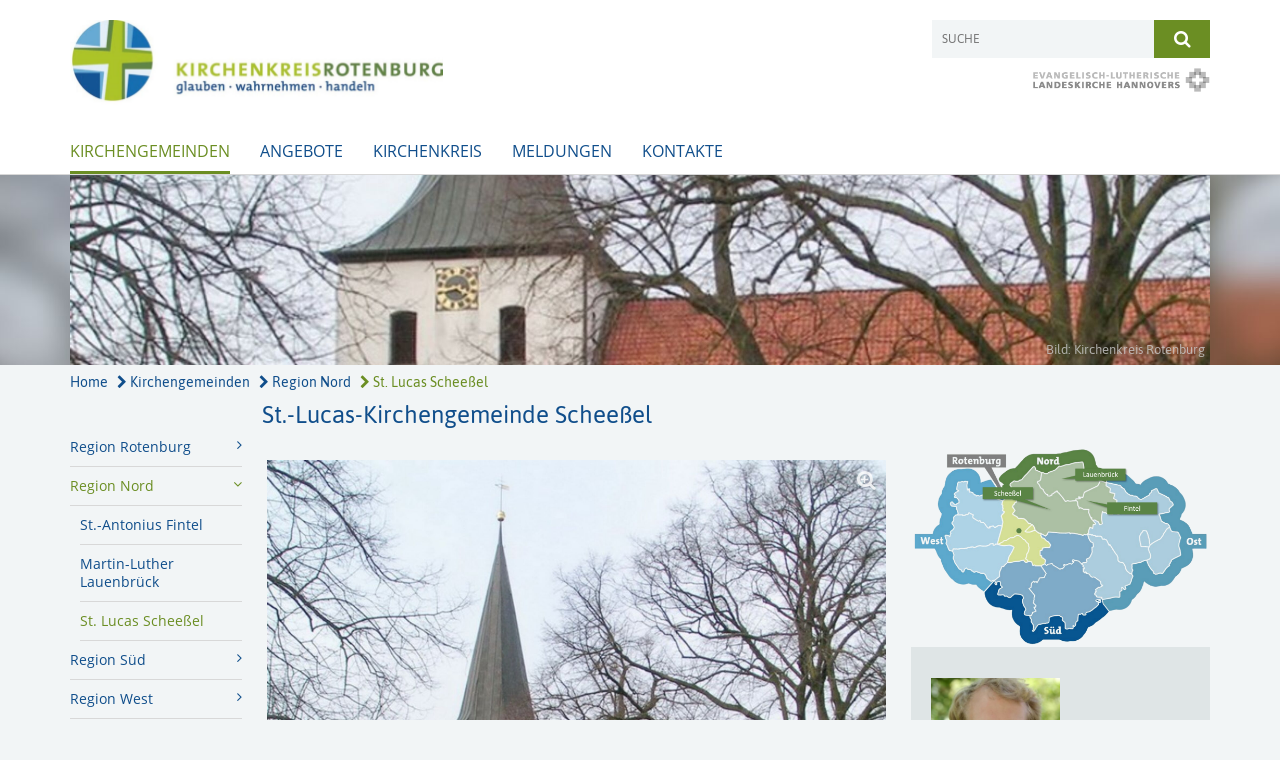

--- FILE ---
content_type: text/html; charset=utf-8
request_url: https://www.rotenburg-kirchenkreis.de/kirchengemeinden/region_nord/kg_schessel
body_size: 9996
content:
<!DOCTYPE html>
<html lang='de'>
<head>
<!--[if lt IE 9]>
<script>'article aside footer header nav section time'.replace(/\w+/g,function(n){document.createElement(n)})</script>
<![endif]-->
<meta http-equiv="content-type" content="text/html; charset=utf-8" />
<title></title>
<meta name="lang" content="de" />
<meta name="x-template" content="max-e:pages/application" />


<meta name="csrf-param" content="authenticity_token" />
<meta name="csrf-token" content="mHN/pnxRaRfUIDSOXO4sX2XSwDTC9hql/meDTJVECajYikq23MNGzE5OL+L+yDVVSeslKjLIzsIFoy9/w8bhoA==" />
<meta charset='utf-8'>
<meta content='kk_rotenburg' name='x-siteprefix'>
<meta content='eva' name='x-max-e-server'>
<meta content='IE=Edge,chrome=1' http-equiv='X-UA-Compatible'>
<meta content='width=device-width, initial-scale=1.0' name='viewport'>
<meta content='same-origin' name='referrer'>
<link rel="stylesheet" media="screen" href="https://assets-eva.max-e.info/assets/application-f10422fc8e43019666c0b0452505b6cf4faae8c640daa8c6542361c73d3c225c.css" />
<script src="https://assets-eva.max-e.info/assets/application-83f87e3944d58de5ad99a30bf6ab8b1f8801f5d0896d5b396a8d1393be150677.js"></script>
<!-- /Favicon -->
<link rel="shortcut icon" type="image/x-icon" href="https://assets-eva.max-e.info/damfiles/default/kk_rotenburg/logo/KK-ROW_favicon.png-12cc6c210075a288571eb57a413b6366.png" />
<!-- / Page Properties CSS -->
<style>
  /**
   * Variables
   */
  /**
   * Text
   */
  /**
   * Buttons
   */
  /**
   * Input
   */
  /**
   * Mixins
   */
  /**
   * Typography
   */
  body,
  html {
    font-family: asap, Arial, Helvetica, sans-serif;
    font-size: 16px;
    font-weight: normal;
    line-height: 23.2px;
    color: #666666;
    background: #f2f5f6; }
  
  h1 {
    font-size: 28.8px;
    font-weight: normal;
    font-family: asap, Arial, Helvetica, sans-serif;
    line-height: 1.5;
    margin: 0;
      margin-bottom: 10px;
    display: inline-block;
    color: #104E8B; }
    h1:after {
      clear: both;
      content: "";
      display: table; }
    h1.block {
      display: block; }
    h1.inline {
      display: inline-block; }
  
  h2 {
    font-size: 24px;
    font-weight: normal;
    font-family: asap, Arial, Helvetica, sans-serif;
    line-height: 1.3;
    margin: 0;
      margin-bottom: 10px;
    display: inline-block;
    color: #104E8B; }
    h2:after {
      clear: both;
      content: "";
      display: table; }
    h2.block {
      display: block; }
    h2.inline {
      display: inline-block; }
  
  h3 {
    font-size: 17.6px;
    font-weight: bold;
    font-family: asap, Arial, Helvetica, sans-serif;
    line-height: 1.5;
    margin: 0;
      margin-bottom: 10px;
    display: inline-block;
    color: #104E8B; }
    h3:after {
      clear: both;
      content: "";
      display: table; }
    h3.block {
      display: block; }
    h3.inline {
      display: inline-block; }
  
  h4,
  .sv_qstn h5 {
    font-size: 16px;
    font-weight: bold;
    font-family: asap, Arial, Helvetica, sans-serif;
    line-height: 20px;
    margin: 0;
      margin-bottom: 10px;
    display: inline-block;
    color: #104E8B; }
    h4:after,
    .sv_qstn h5:after {
      clear: both;
      content: "";
      display: table; }
    h4.block,
    .sv_qstn h5.block {
      display: block; }
    h4.inline,
    .sv_qstn h5.inline {
      display: inline-block; }
  
  #homepage .underlined {
    border-bottom: 1px solid #104E8B; }
  
  p {
    font-size: 16px;
    line-height: 23.2px; }
  
  .supplement {
    color: #666666;
    font-size: 12.8px;
    line-height: 24px; }
  
  .leaflet-container a,
  a {
    color: #1874CD; }
    .leaflet-container a:hover, .leaflet-container a:active, .leaflet-container a.active, .leaflet-container a:focus,
    a:hover,
    a:active,
    a.active,
    a:focus {
      color: #6B8E23; }
      .leaflet-container a:hover.icon:before, .leaflet-container a:hover.icon:after, .leaflet-container a:active.icon:before, .leaflet-container a:active.icon:after, .leaflet-container a.active.icon:before, .leaflet-container a.active.icon:after, .leaflet-container a:focus.icon:before, .leaflet-container a:focus.icon:after,
      a:hover.icon:before,
      a:hover.icon:after,
      a:active.icon:before,
      a:active.icon:after,
      a.active.icon:before,
      a.active.icon:after,
      a:focus.icon:before,
      a:focus.icon:after {
        color: #6B8E23; }
    .leaflet-container a .text,
    a .text {
      color: #666666; }
  
  input {
    color: #666666;
    font-size: 16px;
    line-height: 22.4px;
    border: 1px solid #d8d8d8; }
    input::-webkit-input-placeholder, input:-moz-placeholder, input::-moz-placeholder, input:-ms-input-placeholder {
      color: #104E8B; }
      input::-webkit-input-placeholder:active::-webkit-input-placeholder, input::-webkit-input-placeholder:active:-moz-placeholder, input::-webkit-input-placeholder:active::-moz-placeholder, input::-webkit-input-placeholder:active:-ms-input-placeholder, input::-webkit-input-placeholder:focus::-webkit-input-placeholder, input::-webkit-input-placeholder:focus:-moz-placeholder, input::-webkit-input-placeholder:focus::-moz-placeholder, input::-webkit-input-placeholder:focus:-ms-input-placeholder, input:-moz-placeholder:active::-webkit-input-placeholder, input:-moz-placeholder:active:-moz-placeholder, input:-moz-placeholder:active::-moz-placeholder, input:-moz-placeholder:active:-ms-input-placeholder, input:-moz-placeholder:focus::-webkit-input-placeholder, input:-moz-placeholder:focus:-moz-placeholder, input:-moz-placeholder:focus::-moz-placeholder, input:-moz-placeholder:focus:-ms-input-placeholder, input::-moz-placeholder:active::-webkit-input-placeholder, input::-moz-placeholder:active:-moz-placeholder, input::-moz-placeholder:active::-moz-placeholder, input::-moz-placeholder:active:-ms-input-placeholder, input::-moz-placeholder:focus::-webkit-input-placeholder, input::-moz-placeholder:focus:-moz-placeholder, input::-moz-placeholder:focus::-moz-placeholder, input::-moz-placeholder:focus:-ms-input-placeholder, input:-ms-input-placeholder:active::-webkit-input-placeholder, input:-ms-input-placeholder:active:-moz-placeholder, input:-ms-input-placeholder:active::-moz-placeholder, input:-ms-input-placeholder:active:-ms-input-placeholder, input:-ms-input-placeholder:focus::-webkit-input-placeholder, input:-ms-input-placeholder:focus:-moz-placeholder, input:-ms-input-placeholder:focus::-moz-placeholder, input:-ms-input-placeholder:focus:-ms-input-placeholder {
        opacity: 0; }
    input:active, input:focus {
      border: 1px solid #6B8E23; }
  
  label {
    font-size: 16px;
    font-weight: normal;
    line-height: 22.4px; }
  
  .date {
    color: #666666; }
  
  /**
   * Lists
   */
  .content ul li:before {
    color: #104E8B; }
  .content ol li:before {
    color: #104E8B; }
  
  /**
   * Defaults
   */
  .article-highlight {
    background: rgba(16, 78, 139, 0.1);
    padding: 15px; }
  
  .purple-light-bg {
    background-color: #6B8E23; }
  
  .button-link {
    cursor: pointer;
    display: inline-block;
    font-size: 16px;
    font-weight: normal;
    background-color: #6B8E23;
    -webkit-transition: background-color 0.5s ease;
    -moz-transition: background-color 0.5s ease;
    -o-transition: background-color 0.5s ease;
    transition: background-color 0.5s ease;
    text-align: center;
    color: #fff;
    line-height: 22.4px;
    padding: 10px;
    width: 100%; }
  
  .ul-columns {
    -moz-column-count: 2;
    -moz-column-gap: 20px;
    -webkit-column-count: 2;
    -webkit-column-gap: 20px;
    column-count: 2;
    column-gap: 20px;
    list-style-position: inside; }
    .ul-columns:hover {
      background-color: #104E8B;
      color: #fff; }
  
  /**
   * Buttons
   */
  .btn {
    background-color: #ffffff;
    border-color: #ffffff;
    color: #171717; }
    .btn:hover, .btn:focus, .btn:active, .btn.active {
      background-color: #ebebeb;
      border-color: #e0e0e0;
      color: #171717; }
    .btn.disabled, .btn.disabled:hover, .btn.disabled:focus, .btn.disabled:active, .btn.disabled.active, .btn[disabled], .btn[disabled]:hover, .btn[disabled]:focus, .btn[disabled]:active, .btn[disabled].active {
      background-color: #ffffff;
      border-color: #ffffff;
      opacity: 0.7; }
    .btn .badge {
      background-color: #fff;
      color: #ffffff; }
    .btn.primary, .btn-primary, .btn.press {
      background-color: #104E8B;
      border-color: #104E8B;
      color: white; }
      .btn.primary:hover, .btn.primary:focus, .btn.primary:active, .btn.primary.active, .btn-primary:hover, .btn-primary:focus, .btn-primary:active, .btn-primary.active, .btn.press:hover, .btn.press:focus, .btn.press:active, .btn.press.active {
        background-color: #0c3966;
        border-color: #0a2f54;
        color: white; }
      .btn.primary.disabled, .btn.primary.disabled:hover, .btn.primary.disabled:focus, .btn.primary.disabled:active, .btn.primary.disabled.active, .btn.primary[disabled], .btn.primary[disabled]:hover, .btn.primary[disabled]:focus, .btn.primary[disabled]:active, .btn.primary[disabled].active, .btn-primary.disabled, .btn-primary.disabled:hover, .btn-primary.disabled:focus, .btn-primary.disabled:active, .btn-primary.disabled.active, .btn-primary[disabled], .btn-primary[disabled]:hover, .btn-primary[disabled]:focus, .btn-primary[disabled]:active, .btn-primary[disabled].active, .btn.press.disabled, .btn.press.disabled:hover, .btn.press.disabled:focus, .btn.press.disabled:active, .btn.press.disabled.active, .btn.press[disabled], .btn.press[disabled]:hover, .btn.press[disabled]:focus, .btn.press[disabled]:active, .btn.press[disabled].active {
        background-color: #104E8B;
        border-color: #104E8B;
        opacity: 0.7; }
      .btn.primary .badge, .btn-primary .badge, .btn.press .badge {
        background-color: #fff;
        color: #104E8B; }
    .btn.news {
      background-color: #6B8E23;
      border-color: #6B8E23;
      color: white; }
      .btn.news:hover, .btn.news:focus, .btn.news:active, .btn.news.active {
        background-color: #526d1b;
        border-color: #465d17;
        color: white; }
      .btn.news.disabled, .btn.news.disabled:hover, .btn.news.disabled:focus, .btn.news.disabled:active, .btn.news.disabled.active, .btn.news[disabled], .btn.news[disabled]:hover, .btn.news[disabled]:focus, .btn.news[disabled]:active, .btn.news[disabled].active {
        background-color: #6B8E23;
        border-color: #6B8E23;
        opacity: 0.7; }
      .btn.news .badge {
        background-color: #fff;
        color: #6B8E23; }
  
  button {
    cursor: pointer;
    display: inline-block;
    font-size: 16px;
    font-weight: normal;
    background-color: #6B8E23;
    -webkit-transition: background-color 0.5s ease;
    -moz-transition: background-color 0.5s ease;
    -o-transition: background-color 0.5s ease;
    transition: background-color 0.5s ease;
    text-align: center;
    color: #fff;
    line-height: 22.4px;
    padding: 10px;
    width: 100%;
    border: 0;
    margin-top: 20px; }
    button[disabled] {
      background: #cccccc;
      cursor: not-allowed; }
  
  /**
   * Navigation
   */
  #main-navi li a,
  #meta li a,
  #left-navi li a {
    color: #104E8B;
    font-family: "Open Sans"; }
    #main-navi li a:active, #main-navi li a.active, #main-navi li a.icon:before,
    #meta li a:active,
    #meta li a.active,
    #meta li a.icon:before,
    #left-navi li a:active,
    #left-navi li a.active,
    #left-navi li a.icon:before {
      color: #6B8E23; }
    #main-navi li a:hover, #main-navi li a:focus,
    #meta li a:hover,
    #meta li a:focus,
    #left-navi li a:hover,
    #left-navi li a:focus {
      color: #6B8E23; }
  
  #main-navi ul.second-level-nav a:hover, #main-navi ul.second-level-nav a:active, #main-navi ul.second-level-nav a.active, #main-navi ul.second-level-nav a:focus {
    border-bottom: 1px solid #6B8E23; }
  #main-navi li a {
    font-size: 16px;
    line-height: 20px; }
    #main-navi li a:active, #main-navi li a.active {
      border-bottom: 3px solid #6B8E23; }
    #main-navi li a:hover, #main-navi li a:focus {
      border-bottom: 3px solid #6B8E23; }
  #main-navi .button > a {
    border: 3px solid #104E8B;
    background-color: #104E8B; }
  #main-navi #hkd-layer a {
    color: #6B8E23; }
    #main-navi #hkd-layer a:hover, #main-navi #hkd-layer a:active, #main-navi #hkd-layer a.active, #main-navi #hkd-layer a:focus {
      color: #104E8B; }
  
  #mobile-navi-alternative a:hover, #mobile-navi-alternative a:focus, #mobile-navi-alternative a:active, #mobile-navi-alternative a.active,
  #mobile-navi-alternative .sub-link:hover,
  #mobile-navi-alternative .sub-link:focus,
  #mobile-navi-alternative .sub-link:active,
  #mobile-navi-alternative .sub-link.active {
    color: #6B8E23; }
  
  #mobile-navigation .button > a,
  #mobile-navigation .button .sub-link,
  #mobile-navi-alternative .button > a,
  #mobile-navi-alternative .button .sub-link {
    background-color: #6B8E23; }
    #mobile-navigation .button > a:hover, #mobile-navigation .button > a:focus, #mobile-navigation .button > a:active, #mobile-navigation .button > a.active,
    #mobile-navigation .button .sub-link:hover,
    #mobile-navigation .button .sub-link:focus,
    #mobile-navigation .button .sub-link:active,
    #mobile-navigation .button .sub-link.active,
    #mobile-navi-alternative .button > a:hover,
    #mobile-navi-alternative .button > a:focus,
    #mobile-navi-alternative .button > a:active,
    #mobile-navi-alternative .button > a.active,
    #mobile-navi-alternative .button .sub-link:hover,
    #mobile-navi-alternative .button .sub-link:focus,
    #mobile-navi-alternative .button .sub-link:active,
    #mobile-navi-alternative .button .sub-link.active {
      color: #6B8E23; }
  
  #meta li a {
    font-size: 12px;
    line-height: 18px; }
  
  #left-navi li a {
    font-size: 14px;
    line-height: 18px; }
  
  #toggle-mobile-nav {
    color: #104E8B; }
    #toggle-mobile-nav:hover, #toggle-mobile-nav:focus {
      color: #6B8E23; }
  
  #header-hkd #toggle-mobile-nav {
    color: #104E8B; }
    #header-hkd #toggle-mobile-nav:hover, #header-hkd #toggle-mobile-nav:focus {
      color: #6B8E23; }
  
  .mobileNavigation-wrapper a:hover {
    color: #104E8B; }
  
  /**
   * Boxen
   */
  .email-container,
  .box {
    background: #dfe5e6; }
  
  /**
   * Search
   */
  .search-form button {
    background-color: #6B8E23; }
  
  .content #query {
    border: 1px solid #6B8E23; }
  
  .search {
    background-color: #6B8E23; }
  
  #g-and-k-search .bootstrap-select {
    border: 1px solid #6B8E23; }
  
  /**
   * Header
   */
  #header .sprengel-name {
    color: #104E8B; }
  
  .header-bg {
    background-color: #ffffff; }
  
  #logo-subline {
    color: #104E8B;
    font-family: asap, Arial, Helvetica, sans-serif; }
  
  /**
   * Slider
   */
  .homepage-slider .slick-slide .more,
  .header-slider .slick-slide .more {
    color: #104E8B; }
  
  /**
   * Wir E Box
   */
  .wir-e-box a.block:hover .name, .wir-e-box a.block:focus .name, .wir-e-box a.block:active .name {
    color: #6B8E23; }
  
  /**
   * Overview Teaser Collection
   */
  .overview-teaser .teaser {
    background: #6B8E23; }
    .overview-teaser .teaser:hover .read-more {
      background-color: #104E8B; }
  .overview-teaser .text {
    position: absolute;
    content: "";
    top: 0;
    height: 100%;
    width: 100%;
    background-color: #6B8E23;
    background-color: rgba(107, 142, 35, 0.15); }
  .overview-teaser .read-more {
    cursor: pointer;
    display: inline-block;
    font-size: 16px;
    font-weight: normal;
    background-color: #6B8E23;
    -webkit-transition: background-color 0.5s ease;
    -moz-transition: background-color 0.5s ease;
    -o-transition: background-color 0.5s ease;
    transition: background-color 0.5s ease;
    text-align: center;
    color: #fff;
    line-height: 22.4px;
    padding: 10px;
    width: 100%; }
  
  /**
   * Overview Main teaser
   */
  .overview-main-teaser .content-right {
    background: #dfe5e6; }
  .overview-main-teaser .search-btn {
    cursor: pointer;
    display: inline-block;
    font-size: 16px;
    font-weight: normal;
    background-color: #6B8E23;
    -webkit-transition: background-color 0.5s ease;
    -moz-transition: background-color 0.5s ease;
    -o-transition: background-color 0.5s ease;
    transition: background-color 0.5s ease;
    text-align: center;
    color: #fff;
    line-height: 22.4px;
    padding: 10px;
    width: 100%; }
  .overview-main-teaser .date {
    font-size: 20px;
    line-height: 25px;
    color: #666666; }
  .overview-main-teaser .text {
    font-size: 20px; }
  .overview-main-teaser .verse {
    color: #666666; }
  
  /**
   * Marginal
   */
  .marginal p {
    color: #666666; }
  .marginal .content-element article {
    background: #dfe5e6; }
  .marginal h2 {
    font-size: 24px;
    font-weight: normal;
    font-family: asap, Arial, Helvetica, sans-serif;
    line-height: 1.3;
    margin: 0;
      margin-bottom: 10px;
    display: inline-block;
    color: #104E8B;
    border-bottom: 3px solid #104E8B; }
    .marginal h2:after {
      clear: both;
      content: "";
      display: table; }
    .marginal h2.block {
      display: block; }
    .marginal h2.inline {
      display: inline-block; }
  .marginal h3 {
    font-size: 17.6px;
    font-weight: normal;
    font-family: asap, Arial, Helvetica, sans-serif;
    line-height: 1.5;
    margin: 0;
      margin-bottom: 10px;
    display: inline-block;
    color: #104E8B;
    border-bottom: 3px solid #104E8B; }
    .marginal h3:after {
      clear: both;
      content: "";
      display: table; }
    .marginal h3.block {
      display: block; }
    .marginal h3.inline {
      display: inline-block; }
  
  /**
   * Events */
  #events .event-box {
    background: #dfe5e6; }
    #events .event-box .date {
      background-color: #6B8E23; }
      #events .event-box .date.highlight-event {
        background-color: #104E8B; }
    #events .event-box .text {
      height: 94.3px; }
      @media (min-width: 442px) and (max-width: 991px) {
        #events .event-box .text {
          -webkit-line-clamp: 3;
          -moz-line-clamp: 3;
          height: 47.9px; } }
      @media (min-width: 992px) and (max-width: 1200px) {
        #events .event-box .text {
          -webkit-line-clamp: 4;
          -moz-line-clamp: 4;
          height: 71.1px; } }
    #events .event-box .info {
      color: #666666; }
    #events .event-box .location {
      color: #9b9b9b;
      font-size: 12.8px;
      line-height: 15.36px; }
  
  #event-search .btn.search:hover {
    background-color: #104E8B; }
  
  #event .title {
    color: #104E8B; }
  #event .image-source {
    font-size: 12.8px;
    line-height: 15.36px;
    color: #666666; }
  #event .date {
    color: #104E8B; }
  #event .icon:before {
    font-size: 16px;
    color: #104E8B; }
  
  /**
   * Video/Audio
   */
  .vjs-default-skin .vjs-progress-holder .vjs-play-progress {
    background-color: #6B8E23; }
  .vjs-default-skin .vjs-volume-level {
    background-color: #6B8E23; }
  .vjs-default-skin .vjs-slider {
    background-color: #104E8B;
    background-color: rgba(16, 78, 139, 0.9); }
  
  /**
   * HP Topics
   */
  #hp-topics .hp-teaser .button {
    cursor: pointer;
    display: inline-block;
    font-size: 16px;
    font-weight: normal;
    background-color: #6B8E23;
    -webkit-transition: background-color 0.5s ease;
    -moz-transition: background-color 0.5s ease;
    -o-transition: background-color 0.5s ease;
    transition: background-color 0.5s ease;
    text-align: center;
    color: #fff;
    line-height: 22.4px;
    padding: 10px;
    width: 100%; }
  #hp-topics .hp-teaser .text p {
    height: 92.8px; }
  #hp-topics .hp-teaser .text h3 {
    font-size: 20px;
    line-height: 25px; }
  #hp-topics .more-topics .show-more-topics {
    color: #104E8B; }
  #hp-topics .more-topics:before {
    color: #104E8B; }
  #hp-topics .more-topics:hover .show-more-topics {
    color: #6B8E23; }
  #hp-topics .more-topics:hover:before {
    color: #6B8E23; }
  
  /**
   * News
   */
  .news-press:before {
    color: #104E8B; }
  .news-press .button.news, .news-press .button.teaser_news {
    background-color: #6B8E23;
    color: #fff; }
  .news-press .button.press {
    background-color: #104E8B;
    color: #fff; }
  .news-press .show-mote-news-press {
    color: #104E8B; }
  .news-press .more-news-press:hover .show-more-news-press {
    color: #6B8E23; }
  .news-press .more-news-press:hover:before {
    color: #6B8E23; }
  .news-press article .type {
    border-top: 1px solid #f2f5f6; }
  .news-press .text p {
    height: 69.6px; }
  .news-press .date {
    color: #666666;
    font-size: 12.8px;
    line-height: 15.36px; }
  .news-press h3 {
    max-height: 3; }
  
  .hkd-site .news-press .button.news, .hkd-site .news-press .button.teaser_news {
    background-color: #104E8B; }
  .hkd-site .news-press .more-news-press .show-more-news-press, .hkd-site .news-press .more-news-press:before {
    color: #6B8E23; }
  .hkd-site .news-press .more-news-press:hover .show-more-news-press, .hkd-site .news-press .more-news-press:hover:before {
    color: #104E8B; }
  
  /**
   * Bootstrap select
   */
  .bootstrap-select:not([class*="col-"]):not([class*="form-control"]):not(.input-group-btn) .caret {
    background-color: #6B8E23; }
  .bootstrap-select:not([class*="col-"]):not([class*="form-control"]):not(.input-group-btn) .dropdown-toggle:focus {
    border-color: #104E8B; }
  .bootstrap-select:not([class*="col-"]):not([class*="form-control"]):not(.input-group-btn) .dropdown-menu {
    color: #666666; }
  
  /**
   */ Fancybox
   */
  .fancybox-close:before {
    color: #104E8B; }
  
  .fancybox-nav:hover span {
    color: #104E8B; }
  
  /**
   * Footer
   */
  #footer a {
    font-size: 14px;
    line-height: 18px; }
  
  .hkd-site #footer a {
    color: #104E8B; }
    .hkd-site #footer a:hover, .hkd-site #footer a:focus {
      color: #6B8E23; }
    .hkd-site #footer a:active, .hkd-site #footer a.active {
      color: #6B8E23; }
  
  /**
   * Footnote
   */
  .footnote p {
    color: #666666; }
  
  /**
   * Forms
   */
  .form-horizontal {
    color: #666666; }
  
  .required-fields {
    font-size: 12.8px;
    line-height: 15.36px; }
  
  /**
   * Gallery
   */
  .gallery .img-description p {
    color: #666666; }
  
  /**
   * Content
   */
  .content .content-title h3 {
    color: #666666; }
  .content .article .text-source {
    color: #666666;
    font-size: 12.8px; }
  .content li:before {
    color: #666666; }
  
  /**
   * Media releases
   */
  .media-release-item p {
    color: #666666; }
  
  .release-type-date {
    color: #666666; }
  
  /**
   * Newsletter
   */
  .newsletter #email {
    background-color: #f2f5f6; }
  
  /**
   * Extra highlighting newsletter on homepage
   */
  #homepage .website-color {
    background-color: #f2f5f6; }
  
  /**
   * Pers details
   */
  .pers_details h3 {
    color: #666666; }
  
  /**
   * Quotes
   */
  blockquotes {
    color: #666666;
    line-height: 23.2px;
    font-size: 16px; }
    blockquotes:before {
      color: #666666; }
    blockquotes + figcaption {
      color: #666666;
      font-size: 12.8px;
      line-height: 15.36px; }
  
  /**
   * Search
   */
  #query {
    background-color: #f2f5f6;
    color: #104E8B;
    font-size: 12px; }
  
  #query[placeholder] {
    color: #104E8B; }
  
  #site-search-hkd #query,
  #site-search-hkd #people-search-query,
  #people-search #query,
  #people-search #people-search-query {
    font-size: 12px; }
  #site-search-hkd button,
  #people-search button {
    background-color: transparent;
    color: #104E8B;
    outline: none; }
  @media (max-width: 768px) {
    #site-search-hkd button,
    #people-search button {
      background-color: #7f7f7f; }
    #site-search-hkd .react-autosuggest__container,
    #people-search .react-autosuggest__container {
      background-color: #f2f5f6; } }
  
  @media (max-width: 768px) {
    #people-search-query[placeholder] {
      color: #104E8B; } }
  
  #header.header-belongs-to-hkd #site-search-hkd button,
  #header.header-belongs-to-hkd #people-search button {
    color: #7f7f7f; }
  #header.header-belongs-to-hkd #toggle-mobile-nav {
    color: #7f7f7f; }
  
  /**
   * Mottoes
   */
  #calendar a.active, #calendar a:hover, #calendar a:focus {
    background-color: #6B8E23; }
  
  /**
   * Table
   */
  .table-wrapper {
    color: #666666; }
  
  /**
   * Teaser
   */
  article.teaser a p {
    color: #666666; }
  article.teaser a:hover p, article.teaser a:active p, article.teaser a:focus p {
    color: #666666; }
  
  /**
   * Video
   */
  video h3 {
    color: #666666; }
  
  /**
   * Social share
   */
  .social-media-share a {
    border: 1px solid #104E8B;
    color: #104E8B; }
  
  /**
   * Productbox
   */
  .product-box .product-name {
    color: #104E8B; }
  .product-box .to-product {
    cursor: pointer;
    display: inline-block;
    font-size: 16px;
    font-weight: normal;
    background-color: #6B8E23;
    -webkit-transition: background-color 0.5s ease;
    -moz-transition: background-color 0.5s ease;
    -o-transition: background-color 0.5s ease;
    transition: background-color 0.5s ease;
    text-align: center;
    color: #fff;
    line-height: 22.4px;
    padding: 10px;
    width: 100%; }
    .product-box .to-product:hover, .product-box .to-product:focus {
      background-color: #104E8B; }
  .product-box .product-teaser .fa-search-plus {
    color: rgba(107, 142, 35, 0.6); }
  
  /**
   * Bread crumb
   */
  .breadcrumb-content a {
    color: #104E8B;
    font-size: 14px;
    line-height: 18px; }
    .breadcrumb-content a:hover, .breadcrumb-content a:focus {
      color: #6B8E23; }
    .breadcrumb-content a:active, .breadcrumb-content a.active {
      color: #6B8E23; }
  
  /**
   * Social Media Area
   */
  .social-media .icon.global {
    background: #104E8B; }
  
  .social-media-more:before {
    color: #104E8B; }
  .social-media-more:hover, .social-media-more:hover:before {
    color: #6B8E23; }
  
  /**
   * Landing page
   */
  @media (min-width: 768px) {
    .landingpage #branding {
      border-bottom: 10px solid #104E8B; } }
  @media (min-width: 768px) {
    .landingpage .link-to-home {
      background: #104E8B; }
      .landingpage .link-to-home a {
        color: #fff; } }
  
  /**
   * Geo Maps
   */
  #geo-maps h2 {
    color: #104E8B; }
  
  .map-info h3 {
    height: 36.4px; }
  
  /**
   * Panels
   */
  .panel > a {
    border-left: 3px solid #6B8E23;
    padding-right: 25px; }
    .panel > a.collapsed {
      border-color: #104E8B;
      color: #104E8B; }
      .panel > a.collapsed:hover {
        border-color: #6B8E23; }
  .panel > div {
    background-color: #f2f5f6;
    border-left: 3px solid #6B8E23; }
  .panel .panel > a.collapsed {
    border-left: 2px solid #6B8E23; }
  .panel .panel > a:hover {
    border-color: #6B8E23; }
  
  /**
   * Pagination
   */
  .pagination .current {
    color: #6B8E23; }
  .pagination .previous_page,
  .pagination .next_page {
    background-color: #6B8E23; }
    .pagination .previous_page:hover, .pagination .previous_page:focus, .pagination .previous_page:active, .pagination .previous_page.active,
    .pagination .next_page:hover,
    .pagination .next_page:focus,
    .pagination .next_page:active,
    .pagination .next_page.active {
      background-color: #104E8B; }
  
  /**
   * People search HkD
   */
  .react-autosuggest__suggestions-list li {
    color: #104E8B; }
    .react-autosuggest__suggestions-list li:hover, .react-autosuggest__suggestions-list li:focus, .react-autosuggest__suggestions-list li:active, .react-autosuggest__suggestions-list li.react-autosuggest__suggestion--highlighted {
      color: #6B8E23; }
  
  /**
   * Courses
   */
  .course strong {
    font-weight: bold;
    color: #104E8B; }
  
  #faq-overview .category-box {
    border: 1px solid #104E8B; }
  
  /**
   * Webforms
   */
  .webform-article input[type=text],
  .webform-article input[type=number],
  .webform-article input[type=email] {
    border-left-color: #104E8B; }
  
  .sv-ranking-item__icon {
    fill: #104E8B !important; }
  
  .sv_main.sv_main .sv-boolean__switch {
    background-color: #104E8B !important; }
  
  /**
   * Door Calendar
   */
  .calendar-door-content-text {
    font-family: asap, Arial, Helvetica, sans-serif; }
  
  .calendar-door-content-circle {
    background-color: #104E8B; }
</style>


</head>
<body class='' data-site-prefix='kk_rotenburg' data-template='application' id='content-page'>
<a id='page-top'></a>
<header class='header-bg' id='header'>
<div class='container'>
<div class='row'>
<div class='col-xs-12 col-md-4'>
<div class='visible-xs visible-sm' data-component='mobile-navi-alternative' id='main-navi-mobile'>
<span class='pull-right' id='toggle-mobile-nav'>
<i class='fa fa-bars'></i>
</span>
<div class='clearfix'></div>
</div>
<a id="branding" href="/"><img src="https://assets-eva.max-e.info/damfiles/logo/kk_rotenburg/logo/KK-ROW_lg.jpg-9f944ae9c02e8eaea47f258490171209.jpg" alt="" width="750.0" height="173" class="brand boc" title="" srcset="https://assets-eva.max-e.info/damfiles/logo/kk_rotenburg/logo/KK-ROW_lg.jpg_050-9f944ae9c02e8eaea47f258490171209.jpg 375w, https://assets-eva.max-e.info/damfiles/logo/kk_rotenburg/logo/KK-ROW_lg.jpg_200-9f944ae9c02e8eaea47f258490171209.jpg 1500w" />
</a></div>
<div class='col-xs-12 hidden-xs hidden-sm col-md-5'>
<div class='uppercase' id='meta'>
<ul class='pull-right'>
</ul>
</div>

</div>
<div class='col-md-3 col-xs-12 hidden-xs hidden-sm'>
<div id='site-search'>
<form class="search-form" action="/meta/suche" accept-charset="UTF-8" method="get"><input name="utf8" type="hidden" value="&#x2713;" />
<div class='pull-left'>
<input type="text" name="query" id="query" placeholder="Suche" />
</div>
<button name="button" type="submit" class="pull-right"><i class='fa fa-search'></i>
</button></form>

</div>
<div class='clearfix'></div>
<div class='pull-right'>
<a target="_blank" href="https://www.landeskirche-hannovers.de"><img id="evlka-logo" class="img-responsive" title="Evangelisch-Lutherische Landeskirche Hannovers" alt="Evangelisch-Lutherische Landeskirche Hannovers" src="https://assets-eva.max-e.info/assets/logo_evlka_gray-dbea71010b15c7d5a601a1db70a7de018b9bf28c3c84cba446daa00ba8c79534.png" />
</a></div>

</div>
</div>
<div class='row'>
<div class='col-xs-12'>
<nav class='uppercase hidden-xs hidden-sm' id='main-navi'>
<ul class='nav navbar-nav hidden-xs'>
<li class='active'>
<a class="active" href="/kirchengemeinden">Kirchengemeinden</a>
</li>
<li class=''>
<a class="" href="/angebote">Angebote</a>
</li>
<li class=''>
<a class="" href="/kirchenkreis">Kirchenkreis</a>
</li>
<li class=''>
<a class="" href="/meldungen-uebersicht">Meldungen</a>
</li>
<li class=''>
<a class=" last" href="/kontakte">Kontakte</a>
</li>
</ul>

</nav>
</div>
</div>
</div>
</header>


<div id='body-wrapper'>
<div class='wrapper' data-component='header-slider'>
<div class='header-slider header-slider-active'>
<div class='slick-slide'>
<div class='blurred-header-image' style='background-image: url(&#39;https://assets-eva.max-e.info/damfiles/header_image_blurred/kk_rotenburg/seiten/gemeinde/row_st_lucas_scheessel.jpg-b03d576c7745a45973cd4429d3c50e05.jpg&#39;)'></div>
<div class='container'>
<div class='row'>
<div class='col-xs-12'>
<div class='image-container'>
<img src="https://assets-eva.max-e.info/damfiles/header_image_1140/kk_rotenburg/seiten/gemeinde/row_st_lucas_scheessel.jpg-b03d576c7745a45973cd4429d3c50e05.jpg" alt="" width="1140" height="190" class="img-responsive" srcset="https://assets-eva.max-e.info/damfiles/header_image_1140/kk_rotenburg/seiten/gemeinde/row_st_lucas_scheessel.jpg_050-b03d576c7745a45973cd4429d3c50e05.jpg 570w, https://assets-eva.max-e.info/damfiles/header_image_1140/kk_rotenburg/seiten/gemeinde/row_st_lucas_scheessel.jpg_200-b03d576c7745a45973cd4429d3c50e05.jpg 2280w" />
<div class='img-description'>
Bild: Kirchenkreis Rotenburg
</div>
</div>
</div>
</div>
</div>
</div>
</div>
</div>


<div class='container'>
<div class='row'>
<div class='col-xs-12'>
<ul class='breadcrumb-content'>
<li>
<a href="/">Home</a>
</li>
<li>
<a href="/kirchengemeinden"><i class='fa fa-chevron-right'></i>
Kirchengemeinden
</a></li>
<li>
<a href="/kirchengemeinden/region_nord"><i class='fa fa-chevron-right'></i>
Region Nord
</a></li>
<li>
<a class="active" href="/kirchengemeinden/region_nord/kg_schessel"><i class='fa fa-chevron-right'></i>
St. Lucas Scheeßel
</a></li>
</ul>
</div>
</div>
</div>

<div class='container'>
<div class='row'>
<div class='col-xs-12 col-md-3 col-lg-2'>
<div class='hidden-xs hidden-sm hyphenate' id='left-navi'>
<ul class='second-level-nav'>
<li>
<a class="" href="/kirchengemeinden/region_rotenburg"><span>Region Rotenburg</span>
<i class='fa fa-angle-right'></i>
<div class='clearfix'></div>
</a></li>

<li>
<a class="active" href="/kirchengemeinden/region_nord"><span>Region Nord</span>
<i class='fa fa-angle-down'></i>
<div class='clearfix'></div>
</a><ul class='sub third-level-nav'>
<li>
<a class="" href="/kirchengemeinden/region_nord/kg_fintel">St.-Antonius Fintel
</a></li>
<li>
<a class="" href="/kirchengemeinden/region_nord/kg_lauenbrueck">Martin-Luther Lauenbrück
</a></li>
<li>
<a class="active" href="/kirchengemeinden/region_nord/kg_schessel">St. Lucas Scheeßel
</a></li>
</ul>
</li>

<li>
<a class="" href="/kirchengemeinden/region_sued"><span>Region Süd</span>
<i class='fa fa-angle-right'></i>
<div class='clearfix'></div>
</a></li>

<li>
<a class="" href="/kirchengemeinden/region_west"><span>Region West</span>
<i class='fa fa-angle-right'></i>
<div class='clearfix'></div>
</a></li>

<li>
<a class="" href="/kirchengemeinden/region_ost"><span>Region Ost</span>
<i class='fa fa-angle-right'></i>
<div class='clearfix'></div>
</a></li>

</ul>
</div>

</div>
<div class='col-xs-12 col-md-9 col-lg-10'>
<div class='content search_index'>
<div class='row'>
<div class='col-xs-12'>
</div>
</div>
<section>
<div class='row'>
<div class='col-xs-12'>
<h2>
<div class='subhead'>St.-Lucas-Kirchengemeinde Scheeßel</div>
</h2>
</div>
<div class='col-md-8 col-xs-12'>
<div class='content-main-container'>
<div class='row'>

<div class='col-xs-12'>
<div class='row'>
<div class='col-xs-12'>
<article class='article' data-component='fancybox'>
<div class='img no-padding col-xs-12 col-sm-12 left no_float'>
<a class="fancybox" rel="/damfiles/default/kk_rotenburg/seiten/gemeinde/row_st_lucas_scheessel.jpg-b03d576c7745a45973cd4429d3c50e05.jpg" data-fancybox-title="Bild: Kirchenkreis Rotenburg" href="/damfiles/default/kk_rotenburg/seiten/gemeinde/row_st_lucas_scheessel.jpg-b03d576c7745a45973cd4429d3c50e05.jpg"><img src="https://assets-eva.max-e.info/damfiles/article/kk_rotenburg/seiten/gemeinde/row_st_lucas_scheessel.jpg-b03d576c7745a45973cd4429d3c50e05.jpg" alt="" width="1150.0" height="1146" srcset="https://assets-eva.max-e.info/damfiles/article/kk_rotenburg/seiten/gemeinde/row_st_lucas_scheessel.jpg_050-b03d576c7745a45973cd4429d3c50e05.jpg 575w, https://assets-eva.max-e.info/damfiles/article/kk_rotenburg/seiten/gemeinde/row_st_lucas_scheessel.jpg_200-b03d576c7745a45973cd4429d3c50e05.jpg 2300w" />
<div class='img-source'>
Bild: Kirchenkreis Rotenburg
</div>
<i class='fa fa-search-plus'></i>
</a><div class='clearfix'></div>
</div>
<a target="_blank" class="icon link" href="https://kirche-scheessel.de">zur Homepage der Gemeinde</a>
<div class='clearfix'></div>
</article>
<div class='footnote'>

</div>
<div class='clearfix'></div>
</div>
</div>

</div>
<div class='col-xs-12'>
<div class='row'>
<div class='col-xs-12'>
<article class='article' data-component='fancybox'>
<div class='text-container'>
<p>Die St.-Lucas-Kirchengemeinde Schee&szlig;el ist eine der gr&ouml;&szlig;ten im Kirchenkreis Rotenburg. Sie hat etwa 7100 Gemeindeglieder in Schee&szlig;el, Deepen, Einloh, Jeersdorf, Ostervesede, Westervesede, Abbendorf, Hetzwege, Oldenh&ouml;fen, Sothel, Wenkeloh, Westeresch, Wittkopsbostel, Bartelsdorf, Bult, Veerse, Westerholz und Wohlsdorf.</p>

</div>
<div class='clearfix'></div>
</article>
<div class='clearfix'></div>
</div>
</div>

</div>
<div class='clearfix'></div>

</div>
</div>
</div>
<div class='col-md-4 col-xs-12'>
<div class='marginal'>
<div class='content-element'>
<div class='row'>
<div class='col-xs-12'>
<div class='img no-padding'>
<img src="https://assets-eva.max-e.info/damfiles/article/kk_rotenburg/seiten/gemeinde/karte_rotenburg.zip/karte_nord.png-26f0f3a83ae130ab49812adc9b750ded.png" alt="" width="1150.0" height="795" srcset="https://assets-eva.max-e.info/damfiles/article/kk_rotenburg/seiten/gemeinde/karte_rotenburg.zip/karte_nord.png_050-26f0f3a83ae130ab49812adc9b750ded.png 575w, https://assets-eva.max-e.info/damfiles/article/kk_rotenburg/seiten/gemeinde/karte_rotenburg.zip/karte_nord.png_200-26f0f3a83ae130ab49812adc9b750ded.png 2300w" />
</div>
<div class='clearfix'></div>
</div>
</div>

</div>
<div class='content-element'>
<div class='row'>
<div class='col-xs-12'>
<article class='contact' data-component='equal-height-contact'>
<div class='row'>
<div class='col-xs-12'>
<p>

</p>
</div>
<div class='col-xs-12'>
<div class='contact-inner'>
<img src="https://assets-eva.max-e.info/damfiles/contact_img/kk_rotenburg/fotos_kontakte/nack_hartmut.jpg-98597f645d1458a7a43af706d0ec0bef.jpg" alt="" width="300" height="300" class="img-responsive" srcset="https://assets-eva.max-e.info/damfiles/contact_img/kk_rotenburg/fotos_kontakte/nack_hartmut.jpg_050-98597f645d1458a7a43af706d0ec0bef.jpg 150w, https://assets-eva.max-e.info/damfiles/contact_img/kk_rotenburg/fotos_kontakte/nack_hartmut.jpg_200-98597f645d1458a7a43af706d0ec0bef.jpg 600w" />
<div class='text-container'>
<div class='section name'>
<strong>
Pastor
<span>Hartmut</span>
<span>Nack</span>
</strong>
</div>
<div class='section address'>
Große Straße 16
<br>
27383
Scheeßel
</div>
<div class='section phone'>
<span>
Tel.:
</span>
<a href="tel:04263-7159849">04263-7159849</a>
<br>
<span>
Am besten erreichbar:
</span>
<p>&nbsp;</p>

<p>&nbsp;</p>

<p>&nbsp;</p>

</div>
<div class='section email-website'>
<span class='hide-marginal'>
E-Mail:
</span>
<script id="mail_to-1b5jkgpf">eval(decodeURIComponent('%76%61%72%20%73%63%72%69%70%74%20%3d%20%64%6f%63%75%6d%65%6e%74%2e%67%65%74%45%6c%65%6d%65%6e%74%42%79%49%64%28%27%6d%61%69%6c%5f%74%6f%2d%31%62%35%6a%6b%67%70%66%27%29%3b%76%61%72%20%61%20%3d%20%64%6f%63%75%6d%65%6e%74%2e%63%72%65%61%74%65%45%6c%65%6d%65%6e%74%28%27%61%27%29%3b%61%2e%73%65%74%41%74%74%72%69%62%75%74%65%28%27%63%6c%61%73%73%27%2c%20%27%69%63%6f%6e%20%66%61%2d%65%6e%76%65%6c%6f%70%65%27%29%3b%61%2e%73%65%74%41%74%74%72%69%62%75%74%65%28%27%68%72%65%66%27%2c%20%27%6d%61%69%6c%74%6f%3a%70%61%73%74%6f%72%2e%6e%61%63%6b%40%6b%69%72%63%68%65%2d%73%63%68%65%65%73%73%65%6c%2e%64%65%27%29%3b%61%2e%61%70%70%65%6e%64%43%68%69%6c%64%28%64%6f%63%75%6d%65%6e%74%2e%63%72%65%61%74%65%54%65%78%74%4e%6f%64%65%28%27%70%61%73%74%6f%72%2e%6e%61%63%6b%40%6b%69%72%63%68%65%2d%73%63%68%65%65%73%73%65%6c%2e%64%65%27%29%29%3b%73%63%72%69%70%74%2e%70%61%72%65%6e%74%4e%6f%64%65%2e%69%6e%73%65%72%74%42%65%66%6f%72%65%28%61%2c%73%63%72%69%70%74%29%3b'))</script>
<br>
</div>
</div>
<div class='clearfix'></div>
</div>
</div>

</div>
</article>
</div>
<div class='clearfix'></div>
</div>

</div>
<div class='content-element'>
<div class='row'>
<div class='col-xs-12'>
<article class='contact' data-component='equal-height-contact'>
<div class='row'>
<div class='col-xs-12'>
<p>

</p>
</div>
<div class='col-xs-12'>
<div class='contact-inner'>
<img src="https://assets-eva.max-e.info/damfiles/contact_img/kk_rotenburg/fotos_kontakte/ubben_jens.jpg-de26875fd81882585a4733182255ad2e.jpg" alt="" width="300" height="300" class="img-responsive" srcset="https://assets-eva.max-e.info/damfiles/contact_img/kk_rotenburg/fotos_kontakte/ubben_jens.jpg_050-de26875fd81882585a4733182255ad2e.jpg 150w, https://assets-eva.max-e.info/damfiles/contact_img/kk_rotenburg/fotos_kontakte/ubben_jens.jpg_200-de26875fd81882585a4733182255ad2e.jpg 600w" />
<div class='text-container'>
<div class='section name'>
<strong>
Pastor
<span>Jens</span>
<span>Ubben</span>
</strong>
</div>
<div class='section address'>
Große Straße 16
<br>
27383
Scheeßel
</div>
<div class='section phone'>
<span>
Tel.:
</span>
<a href="tel:04263-4920">04263-4920</a>
<br>
<span>
Am besten erreichbar:
</span>
<p>&nbsp;</p>

<p>&nbsp;</p>

</div>
<div class='section email-website'>
<span class='hide-marginal'>
E-Mail:
</span>
<script id="mail_to-x564zogn">eval(decodeURIComponent('%76%61%72%20%73%63%72%69%70%74%20%3d%20%64%6f%63%75%6d%65%6e%74%2e%67%65%74%45%6c%65%6d%65%6e%74%42%79%49%64%28%27%6d%61%69%6c%5f%74%6f%2d%78%35%36%34%7a%6f%67%6e%27%29%3b%76%61%72%20%61%20%3d%20%64%6f%63%75%6d%65%6e%74%2e%63%72%65%61%74%65%45%6c%65%6d%65%6e%74%28%27%61%27%29%3b%61%2e%73%65%74%41%74%74%72%69%62%75%74%65%28%27%63%6c%61%73%73%27%2c%20%27%69%63%6f%6e%20%66%61%2d%65%6e%76%65%6c%6f%70%65%27%29%3b%61%2e%73%65%74%41%74%74%72%69%62%75%74%65%28%27%68%72%65%66%27%2c%20%27%6d%61%69%6c%74%6f%3a%70%61%73%74%6f%72%2e%75%62%62%65%6e%40%6b%69%72%63%68%65%2d%73%63%68%65%65%73%73%65%6c%2e%64%65%27%29%3b%61%2e%61%70%70%65%6e%64%43%68%69%6c%64%28%64%6f%63%75%6d%65%6e%74%2e%63%72%65%61%74%65%54%65%78%74%4e%6f%64%65%28%27%70%61%73%74%6f%72%2e%75%62%62%65%6e%40%6b%69%72%63%68%65%2d%73%63%68%65%65%73%73%65%6c%2e%64%65%27%29%29%3b%73%63%72%69%70%74%2e%70%61%72%65%6e%74%4e%6f%64%65%2e%69%6e%73%65%72%74%42%65%66%6f%72%65%28%61%2c%73%63%72%69%70%74%29%3b'))</script>
<br>
</div>
</div>
<div class='clearfix'></div>
</div>
</div>

</div>
</article>
</div>
<div class='clearfix'></div>
</div>

</div>
<div class='content-element'>
<div class='row'>
<div class='col-xs-12'>
<article class='contact' data-component='equal-height-contact'>
<div class='row'>
<div class='col-xs-12'>
<p>

</p>
</div>
<div class='col-xs-12'>
<div class='contact-inner'>
<img src="https://assets-eva.max-e.info/damfiles/contact_img/kg_scheessel/kontakte/schroeder.jpg-b75785d431e3db58edc8c019a66fb4f3.jpg" alt="johanna schroeder" width="300" height="300" class="img-responsive" srcset="https://assets-eva.max-e.info/damfiles/contact_img/kg_scheessel/kontakte/schroeder.jpg_050-b75785d431e3db58edc8c019a66fb4f3.jpg 150w, https://assets-eva.max-e.info/damfiles/contact_img/kg_scheessel/kontakte/schroeder.jpg_200-b75785d431e3db58edc8c019a66fb4f3.jpg 600w" />
<div class='text-container'>
<div class='section name'>
<strong>
<span>Johanna</span>
<span>Schröder</span>
</strong>
</div>
<div class='section address'>
Dunkhorst 8
<br>
27383 Scheeßel
</div>
<div class='section phone'>
<span>
Tel.:
</span>
<a href="tel:(04263) 1542">(04263) 1542</a>
<br>
</div>
<div class='section email-website'>
<span class='hide-marginal'>
E-Mail:
</span>
<script id="mail_to-6c30khql">eval(decodeURIComponent('%76%61%72%20%73%63%72%69%70%74%20%3d%20%64%6f%63%75%6d%65%6e%74%2e%67%65%74%45%6c%65%6d%65%6e%74%42%79%49%64%28%27%6d%61%69%6c%5f%74%6f%2d%36%63%33%30%6b%68%71%6c%27%29%3b%76%61%72%20%61%20%3d%20%64%6f%63%75%6d%65%6e%74%2e%63%72%65%61%74%65%45%6c%65%6d%65%6e%74%28%27%61%27%29%3b%61%2e%73%65%74%41%74%74%72%69%62%75%74%65%28%27%63%6c%61%73%73%27%2c%20%27%69%63%6f%6e%20%66%61%2d%65%6e%76%65%6c%6f%70%65%27%29%3b%61%2e%73%65%74%41%74%74%72%69%62%75%74%65%28%27%68%72%65%66%27%2c%20%27%6d%61%69%6c%74%6f%3a%70%61%73%74%6f%72%69%6e%2e%73%63%68%72%6f%65%64%65%72%40%6b%69%72%63%68%65%2d%73%63%68%65%65%73%73%65%6c%2e%64%65%27%29%3b%61%2e%61%70%70%65%6e%64%43%68%69%6c%64%28%64%6f%63%75%6d%65%6e%74%2e%63%72%65%61%74%65%54%65%78%74%4e%6f%64%65%28%27%70%61%73%74%6f%72%69%6e%2e%73%63%68%72%6f%65%64%65%72%40%6b%69%72%63%68%65%2d%73%63%68%65%65%73%73%65%6c%2e%64%65%27%29%29%3b%73%63%72%69%70%74%2e%70%61%72%65%6e%74%4e%6f%64%65%2e%69%6e%73%65%72%74%42%65%66%6f%72%65%28%61%2c%73%63%72%69%70%74%29%3b'))</script>
<br>
</div>
</div>
<div class='clearfix'></div>
</div>
</div>

</div>
</article>
</div>
<div class='clearfix'></div>
</div>

</div>
<div class='content-element'>
<div class='row'>
<div class='col-xs-12'>
<article class='contact' data-component='equal-height-contact'>
<div class='row'>
<div class='col-xs-12'>
<h3>
Kirchenbüro
</h3>
<p>
<p>Mo., Di., Do., Fr.: 10-12 Uhr</p>

<p>Do. auch 15-18 Uhr</p>

</p>
</div>
<div class='col-xs-12'>
<div class='contact-inner'>
<div class='text-container'>
<div class='section name'>
<strong>
Pfarramtssekretärin
<span>Ines</span>
<span>Otworowski</span>
</strong>
</div>
<div class='section address'>
Große Straße 14
<br>
27383
Scheeßel
</div>
<div class='section phone'>
<span>
Tel.:
</span>
<a href="tel:04263-1468">04263-1468</a>
<br>
<span>
Am besten erreichbar:
</span>
<p><strong>B&uuml;rozeiten<br />
Mo/Di/Do und Fr.: 10:00- 12:00 Uhr<br />
Do. auch&nbsp;&nbsp;&nbsp;&nbsp;&nbsp;&nbsp;&nbsp;&nbsp;&nbsp;&nbsp;&nbsp;&nbsp;&nbsp; 15:00- 18:00 Uhr</strong><br />
&nbsp;</p>

</div>
<div class='section email-website'>
<span class='hide-marginal'>
E-Mail:
</span>
<script id="mail_to-wmgbfser">eval(decodeURIComponent('%76%61%72%20%73%63%72%69%70%74%20%3d%20%64%6f%63%75%6d%65%6e%74%2e%67%65%74%45%6c%65%6d%65%6e%74%42%79%49%64%28%27%6d%61%69%6c%5f%74%6f%2d%77%6d%67%62%66%73%65%72%27%29%3b%76%61%72%20%61%20%3d%20%64%6f%63%75%6d%65%6e%74%2e%63%72%65%61%74%65%45%6c%65%6d%65%6e%74%28%27%61%27%29%3b%61%2e%73%65%74%41%74%74%72%69%62%75%74%65%28%27%63%6c%61%73%73%27%2c%20%27%69%63%6f%6e%20%66%61%2d%65%6e%76%65%6c%6f%70%65%27%29%3b%61%2e%73%65%74%41%74%74%72%69%62%75%74%65%28%27%68%72%65%66%27%2c%20%27%6d%61%69%6c%74%6f%3a%6b%69%72%63%68%65%6e%62%75%65%72%6f%40%6b%69%72%63%68%65%2d%73%63%68%65%65%73%73%65%6c%2e%64%65%27%29%3b%61%2e%61%70%70%65%6e%64%43%68%69%6c%64%28%64%6f%63%75%6d%65%6e%74%2e%63%72%65%61%74%65%54%65%78%74%4e%6f%64%65%28%27%6b%69%72%63%68%65%6e%62%75%65%72%6f%40%6b%69%72%63%68%65%2d%73%63%68%65%65%73%73%65%6c%2e%64%65%27%29%29%3b%73%63%72%69%70%74%2e%70%61%72%65%6e%74%4e%6f%64%65%2e%69%6e%73%65%72%74%42%65%66%6f%72%65%28%61%2c%73%63%72%69%70%74%29%3b'))</script>
<br>
</div>
</div>
<div class='clearfix'></div>
</div>
</div>

</div>
</article>
</div>
<div class='clearfix'></div>
</div>

</div>

</div>
</div>
</div>
</section>



</div>
</div>
</div>
</div>
<footer class='white-bg' id='footer'>
<div class='container'>
<div class='row'>
<div class='col-xs-12 col-md-4'>
<a href="/meta/impressum">Impressum</a>
<a href="/meta/datenschutz">Datenschutz</a>
<a href="e-emsz-">Kontakt</a>
</div>
<div class='col-xs-12 col-md-8'>
<div id='footer-logos'>
<a target="_blank" id="footer-ext-wir" class="footer-logo" href="https://wir-e.de/"></a>
<a target="_blank" id="footer-ext-termine" class="footer-logo" href="https://login.termine-e.de/public"></a>
<a target="_blank" id="footer-ext-evl" class="footer-logo" href="https://www.landeskirche-hannovers.de/"></a>
</div>
</div>
</div>
</div>
</footer>

<div class='visible-xs visible-sm' id='offcanvas-alternative'>
<div id='mobile-navi-alternative'>
<nav>
<div id='site-search'>
<form action="/meta/suche" accept-charset="UTF-8" method="get"><input name="utf8" type="hidden" value="&#x2713;" />
<div class='input-group'>
<input type="text" name="query" id="query" placeholder="Suche" class="form-control" />
<span class='input-group-btn'>
<button name="button" type="submit"><i class='fa fa-search'></i>
</button></span>
</div>
</form>

</div>
<div id='navi-list'></div>
</nav>
</div>
</div>


</div>
</body>
</html>
